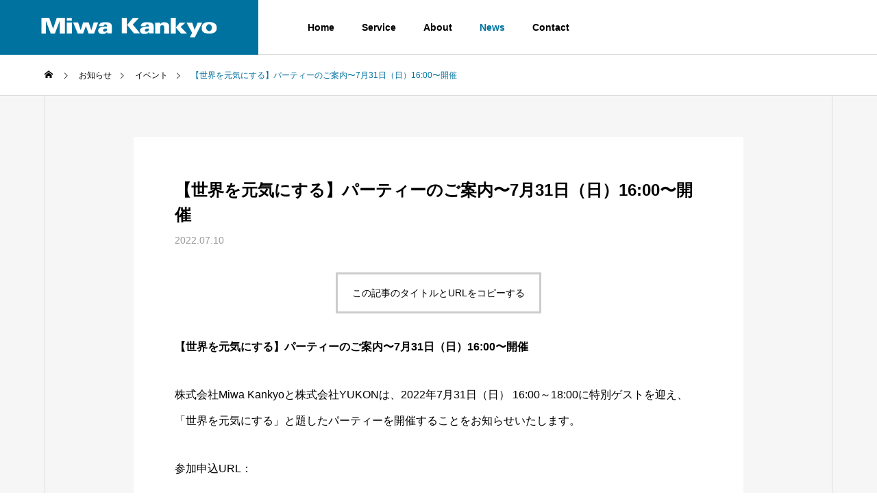

--- FILE ---
content_type: text/html; charset=UTF-8
request_url: https://miwakankyo-mm.com/news/news4/
body_size: 13004
content:
<!DOCTYPE html>
<html class="pc" dir="ltr" lang="ja"
	prefix="og: https://ogp.me/ns#" >
<head>
<meta charset="UTF-8">
<!--[if IE]><meta http-equiv="X-UA-Compatible" content="IE=edge"><![endif]-->
<meta name="viewport" content="width=device-width">

<meta name="description" content="【世界を元気にする】パーティーのご案内〜7月31日（日）16:00〜開催株式会社Miwa Kankyoと株式会社YUKONは、2022年7月31日（日） 16:00～18:00に特別ゲストを迎え、「世界を元気にする」と題したパーティーを...">
<link rel="pingback" href="https://miwakankyo-mm.com/xmlrpc.php">

		<!-- All in One SEO 4.2.6.1 - aioseo.com -->
		<title>【世界を元気にする】パーティーのご案内〜7月31日（日）16:00〜開催 - Miwakankyo</title>
		<meta name="description" content="【世界を元気にする】パーティーのご案内〜7月31日（日）16:00〜開催 株式会社Miwa Kankyoと株式" />
		<meta name="robots" content="noindex, nofollow, max-image-preview:large" />
		<link rel="canonical" href="https://miwakankyo-mm.com/news/news4/" />
		<meta name="generator" content="All in One SEO (AIOSEO) 4.2.6.1 " />
		<meta property="og:locale" content="ja_JP" />
		<meta property="og:site_name" content="Miwakankyo - 世界の水素酸素吸入器" />
		<meta property="og:type" content="article" />
		<meta property="og:title" content="【世界を元気にする】パーティーのご案内〜7月31日（日）16:00〜開催 - Miwakankyo" />
		<meta property="og:description" content="【世界を元気にする】パーティーのご案内〜7月31日（日）16:00〜開催 株式会社Miwa Kankyoと株式" />
		<meta property="og:url" content="https://miwakankyo-mm.com/news/news4/" />
		<meta property="og:image" content="https://miwakankyo-mm.com/wp-content/uploads/2022/07/mk-logo-fb.jpg" />
		<meta property="og:image:secure_url" content="https://miwakankyo-mm.com/wp-content/uploads/2022/07/mk-logo-fb.jpg" />
		<meta property="og:image:width" content="204" />
		<meta property="og:image:height" content="199" />
		<meta property="article:published_time" content="2022-07-10T00:47:04+00:00" />
		<meta property="article:modified_time" content="2022-07-23T00:43:11+00:00" />
		<meta name="twitter:card" content="summary_large_image" />
		<meta name="twitter:title" content="【世界を元気にする】パーティーのご案内〜7月31日（日）16:00〜開催 - Miwakankyo" />
		<meta name="twitter:description" content="【世界を元気にする】パーティーのご案内〜7月31日（日）16:00〜開催 株式会社Miwa Kankyoと株式" />
		<meta name="twitter:image" content="https://miwakankyo-mm.com/wp-content/uploads/2022/07/mk-logo-fb.jpg" />
		<script type="application/ld+json" class="aioseo-schema">
			{"@context":"https:\/\/schema.org","@graph":[{"@type":"BreadcrumbList","@id":"https:\/\/miwakankyo-mm.com\/news\/news4\/#breadcrumblist","itemListElement":[{"@type":"ListItem","@id":"https:\/\/miwakankyo-mm.com\/#listItem","position":1,"item":{"@type":"WebPage","@id":"https:\/\/miwakankyo-mm.com\/","name":"\u30db\u30fc\u30e0","description":"\u4e16\u754c\u306e\u6c34\u7d20\u9178\u7d20\u5438\u5165\u5668 Miwakankyo","url":"https:\/\/miwakankyo-mm.com\/"},"nextItem":"https:\/\/miwakankyo-mm.com\/news\/news4\/#listItem"},{"@type":"ListItem","@id":"https:\/\/miwakankyo-mm.com\/news\/news4\/#listItem","position":2,"item":{"@type":"WebPage","@id":"https:\/\/miwakankyo-mm.com\/news\/news4\/","name":"\u3010\u4e16\u754c\u3092\u5143\u6c17\u306b\u3059\u308b\u3011\u30d1\u30fc\u30c6\u30a3\u30fc\u306e\u3054\u6848\u5185\u301c7\u670831\u65e5\uff08\u65e5\uff0916:00\u301c\u958b\u50ac","description":"\u3010\u4e16\u754c\u3092\u5143\u6c17\u306b\u3059\u308b\u3011\u30d1\u30fc\u30c6\u30a3\u30fc\u306e\u3054\u6848\u5185\u301c7\u670831\u65e5\uff08\u65e5\uff0916:00\u301c\u958b\u50ac \u682a\u5f0f\u4f1a\u793eMiwa Kankyo\u3068\u682a\u5f0f","url":"https:\/\/miwakankyo-mm.com\/news\/news4\/"},"previousItem":"https:\/\/miwakankyo-mm.com\/#listItem"}]},{"@type":"Organization","@id":"https:\/\/miwakankyo-mm.com\/#organization","name":"Miwakankyo","url":"https:\/\/miwakankyo-mm.com\/","logo":{"@type":"ImageObject","url":"https:\/\/miwakankyo-mm.com\/wp-content\/uploads\/2022\/07\/MK.png","@id":"https:\/\/miwakankyo-mm.com\/#organizationLogo","width":427,"height":68},"image":{"@id":"https:\/\/miwakankyo-mm.com\/#organizationLogo"},"sameAs":["https:\/\/facebook.com\/","https:\/\/twitter.com\/","https:\/\/youtube.com\/"]},{"@type":"WebPage","@id":"https:\/\/miwakankyo-mm.com\/news\/news4\/#webpage","url":"https:\/\/miwakankyo-mm.com\/news\/news4\/","name":"\u3010\u4e16\u754c\u3092\u5143\u6c17\u306b\u3059\u308b\u3011\u30d1\u30fc\u30c6\u30a3\u30fc\u306e\u3054\u6848\u5185\u301c7\u670831\u65e5\uff08\u65e5\uff0916:00\u301c\u958b\u50ac - Miwakankyo","description":"\u3010\u4e16\u754c\u3092\u5143\u6c17\u306b\u3059\u308b\u3011\u30d1\u30fc\u30c6\u30a3\u30fc\u306e\u3054\u6848\u5185\u301c7\u670831\u65e5\uff08\u65e5\uff0916:00\u301c\u958b\u50ac \u682a\u5f0f\u4f1a\u793eMiwa Kankyo\u3068\u682a\u5f0f","inLanguage":"ja","isPartOf":{"@id":"https:\/\/miwakankyo-mm.com\/#website"},"breadcrumb":{"@id":"https:\/\/miwakankyo-mm.com\/news\/news4\/#breadcrumblist"},"author":"https:\/\/miwakankyo-mm.com\/author\/miwakankyo\/#author","creator":"https:\/\/miwakankyo-mm.com\/author\/miwakankyo\/#author","datePublished":"2022-07-10T00:47:04+09:00","dateModified":"2022-07-23T00:43:11+09:00"},{"@type":"WebSite","@id":"https:\/\/miwakankyo-mm.com\/#website","url":"https:\/\/miwakankyo-mm.com\/","name":"Miwakankyo","description":"\u4e16\u754c\u306e\u6c34\u7d20\u9178\u7d20\u5438\u5165\u5668","inLanguage":"ja","publisher":{"@id":"https:\/\/miwakankyo-mm.com\/#organization"}}]}
		</script>
		<!-- All in One SEO -->

<link rel='dns-prefetch' href='//webfonts.xserver.jp' />
<link rel='dns-prefetch' href='//www.google.com' />
<link rel="alternate" type="application/rss+xml" title="Miwakankyo &raquo; フィード" href="https://miwakankyo-mm.com/feed/" />
<link rel="alternate" type="application/rss+xml" title="Miwakankyo &raquo; コメントフィード" href="https://miwakankyo-mm.com/comments/feed/" />
<link rel="alternate" title="oEmbed (JSON)" type="application/json+oembed" href="https://miwakankyo-mm.com/wp-json/oembed/1.0/embed?url=https%3A%2F%2Fmiwakankyo-mm.com%2Fnews%2Fnews4%2F" />
<link rel="alternate" title="oEmbed (XML)" type="text/xml+oembed" href="https://miwakankyo-mm.com/wp-json/oembed/1.0/embed?url=https%3A%2F%2Fmiwakankyo-mm.com%2Fnews%2Fnews4%2F&#038;format=xml" />
		<!-- This site uses the Google Analytics by MonsterInsights plugin v8.10.0 - Using Analytics tracking - https://www.monsterinsights.com/ -->
		<!-- Note: MonsterInsights is not currently configured on this site. The site owner needs to authenticate with Google Analytics in the MonsterInsights settings panel. -->
					<!-- No UA code set -->
				<!-- / Google Analytics by MonsterInsights -->
		<style id='wp-img-auto-sizes-contain-inline-css' type='text/css'>
img:is([sizes=auto i],[sizes^="auto," i]){contain-intrinsic-size:3000px 1500px}
/*# sourceURL=wp-img-auto-sizes-contain-inline-css */
</style>
<link rel='stylesheet' id='style-css' href='https://miwakankyo-mm.com/wp-content/themes/solaris_tcd088/style.css?ver=2.0.2' type='text/css' media='all' />
<style id='wp-block-library-inline-css' type='text/css'>
:root{--wp-block-synced-color:#7a00df;--wp-block-synced-color--rgb:122,0,223;--wp-bound-block-color:var(--wp-block-synced-color);--wp-editor-canvas-background:#ddd;--wp-admin-theme-color:#007cba;--wp-admin-theme-color--rgb:0,124,186;--wp-admin-theme-color-darker-10:#006ba1;--wp-admin-theme-color-darker-10--rgb:0,107,160.5;--wp-admin-theme-color-darker-20:#005a87;--wp-admin-theme-color-darker-20--rgb:0,90,135;--wp-admin-border-width-focus:2px}@media (min-resolution:192dpi){:root{--wp-admin-border-width-focus:1.5px}}.wp-element-button{cursor:pointer}:root .has-very-light-gray-background-color{background-color:#eee}:root .has-very-dark-gray-background-color{background-color:#313131}:root .has-very-light-gray-color{color:#eee}:root .has-very-dark-gray-color{color:#313131}:root .has-vivid-green-cyan-to-vivid-cyan-blue-gradient-background{background:linear-gradient(135deg,#00d084,#0693e3)}:root .has-purple-crush-gradient-background{background:linear-gradient(135deg,#34e2e4,#4721fb 50%,#ab1dfe)}:root .has-hazy-dawn-gradient-background{background:linear-gradient(135deg,#faaca8,#dad0ec)}:root .has-subdued-olive-gradient-background{background:linear-gradient(135deg,#fafae1,#67a671)}:root .has-atomic-cream-gradient-background{background:linear-gradient(135deg,#fdd79a,#004a59)}:root .has-nightshade-gradient-background{background:linear-gradient(135deg,#330968,#31cdcf)}:root .has-midnight-gradient-background{background:linear-gradient(135deg,#020381,#2874fc)}:root{--wp--preset--font-size--normal:16px;--wp--preset--font-size--huge:42px}.has-regular-font-size{font-size:1em}.has-larger-font-size{font-size:2.625em}.has-normal-font-size{font-size:var(--wp--preset--font-size--normal)}.has-huge-font-size{font-size:var(--wp--preset--font-size--huge)}.has-text-align-center{text-align:center}.has-text-align-left{text-align:left}.has-text-align-right{text-align:right}.has-fit-text{white-space:nowrap!important}#end-resizable-editor-section{display:none}.aligncenter{clear:both}.items-justified-left{justify-content:flex-start}.items-justified-center{justify-content:center}.items-justified-right{justify-content:flex-end}.items-justified-space-between{justify-content:space-between}.screen-reader-text{border:0;clip-path:inset(50%);height:1px;margin:-1px;overflow:hidden;padding:0;position:absolute;width:1px;word-wrap:normal!important}.screen-reader-text:focus{background-color:#ddd;clip-path:none;color:#444;display:block;font-size:1em;height:auto;left:5px;line-height:normal;padding:15px 23px 14px;text-decoration:none;top:5px;width:auto;z-index:100000}html :where(.has-border-color){border-style:solid}html :where([style*=border-top-color]){border-top-style:solid}html :where([style*=border-right-color]){border-right-style:solid}html :where([style*=border-bottom-color]){border-bottom-style:solid}html :where([style*=border-left-color]){border-left-style:solid}html :where([style*=border-width]){border-style:solid}html :where([style*=border-top-width]){border-top-style:solid}html :where([style*=border-right-width]){border-right-style:solid}html :where([style*=border-bottom-width]){border-bottom-style:solid}html :where([style*=border-left-width]){border-left-style:solid}html :where(img[class*=wp-image-]){height:auto;max-width:100%}:where(figure){margin:0 0 1em}html :where(.is-position-sticky){--wp-admin--admin-bar--position-offset:var(--wp-admin--admin-bar--height,0px)}@media screen and (max-width:600px){html :where(.is-position-sticky){--wp-admin--admin-bar--position-offset:0px}}
/*wp_block_styles_on_demand_placeholder:696bf5b1568a5*/
/*# sourceURL=wp-block-library-inline-css */
</style>
<style id='classic-theme-styles-inline-css' type='text/css'>
/*! This file is auto-generated */
.wp-block-button__link{color:#fff;background-color:#32373c;border-radius:9999px;box-shadow:none;text-decoration:none;padding:calc(.667em + 2px) calc(1.333em + 2px);font-size:1.125em}.wp-block-file__button{background:#32373c;color:#fff;text-decoration:none}
/*# sourceURL=/wp-includes/css/classic-themes.min.css */
</style>
<link rel='stylesheet' id='contact-form-7-css' href='https://miwakankyo-mm.com/wp-content/plugins/contact-form-7/includes/css/styles.css?ver=5.6.4' type='text/css' media='all' />
<link rel='stylesheet' id='wpcf7-redirect-script-frontend-css' href='https://miwakankyo-mm.com/wp-content/plugins/wpcf7-redirect/build/css/wpcf7-redirect-frontend.min.css?ver=6.9' type='text/css' media='all' />
<script type="text/javascript" src="https://miwakankyo-mm.com/wp-includes/js/jquery/jquery.min.js?ver=3.7.1" id="jquery-core-js"></script>
<script type="text/javascript" src="https://miwakankyo-mm.com/wp-includes/js/jquery/jquery-migrate.min.js?ver=3.4.1" id="jquery-migrate-js"></script>
<script type="text/javascript" src="//webfonts.xserver.jp/js/xserver.js?ver=1.2.4" id="typesquare_std-js"></script>
<link rel="https://api.w.org/" href="https://miwakankyo-mm.com/wp-json/" /><link rel='shortlink' href='https://miwakankyo-mm.com/?p=18' />

<link rel="stylesheet" href="https://miwakankyo-mm.com/wp-content/themes/solaris_tcd088/css/design-plus.css?ver=2.0.2">
<link rel="stylesheet" href="https://miwakankyo-mm.com/wp-content/themes/solaris_tcd088/css/sns-botton.css?ver=2.0.2">
<link rel="stylesheet" media="screen and (max-width:1201px)" href="https://miwakankyo-mm.com/wp-content/themes/solaris_tcd088/css/responsive.css?ver=2.0.2">
<link rel="stylesheet" media="screen and (max-width:1201px)" href="https://miwakankyo-mm.com/wp-content/themes/solaris_tcd088/css/footer-bar.css?ver=2.0.2">

<script src="https://miwakankyo-mm.com/wp-content/themes/solaris_tcd088/js/jquery.easing.1.4.js?ver=2.0.2"></script>
<script src="https://miwakankyo-mm.com/wp-content/themes/solaris_tcd088/js/jscript.js?ver=2.0.2"></script>
<script src="https://miwakankyo-mm.com/wp-content/themes/solaris_tcd088/js/jquery.cookie.min.js?ver=2.0.2"></script>
<script src="https://miwakankyo-mm.com/wp-content/themes/solaris_tcd088/js/comment.js?ver=2.0.2"></script>
<script src="https://miwakankyo-mm.com/wp-content/themes/solaris_tcd088/js/parallax.js?ver=2.0.2"></script>

<link rel="stylesheet" href="https://miwakankyo-mm.com/wp-content/themes/solaris_tcd088/js/simplebar.css?ver=2.0.2">
<script src="https://miwakankyo-mm.com/wp-content/themes/solaris_tcd088/js/simplebar.min.js?ver=2.0.2"></script>


<script src="https://miwakankyo-mm.com/wp-content/themes/solaris_tcd088/js/header_fix.js?ver=2.0.2"></script>


<style type="text/css">
body { font-size:16px; }
.common_headline { font-size:32px !important; }
@media screen and (max-width:750px) {
  body { font-size:14px; }
  .common_headline { font-size:20px !important; }
}
body, input, textarea { font-family: Arial, "Hiragino Sans", "ヒラギノ角ゴ ProN", "Hiragino Kaku Gothic ProN", "游ゴシック", YuGothic, "メイリオ", Meiryo, sans-serif; }

.rich_font, .p-vertical { font-family: Arial, "ヒラギノ角ゴ ProN W3", "Hiragino Kaku Gothic ProN", "メイリオ", Meiryo, sans-serif; font-weight:600; }

.rich_font_type1 { font-family: Arial, "ヒラギノ角ゴ ProN W3", "Hiragino Kaku Gothic ProN", "メイリオ", Meiryo, sans-serif; font-weight:600; }
.rich_font_type2 { font-family: Arial, "Hiragino Sans", "ヒラギノ角ゴ ProN", "Hiragino Kaku Gothic ProN", "游ゴシック", YuGothic, "メイリオ", Meiryo, sans-serif; font-weight:600; }
.rich_font_type3 { font-family: "Times New Roman" , "游明朝" , "Yu Mincho" , "游明朝体" , "YuMincho" , "ヒラギノ明朝 Pro W3" , "Hiragino Mincho Pro" , "HiraMinProN-W3" , "HGS明朝E" , "ＭＳ Ｐ明朝" , "MS PMincho" , serif; font-weight:600; }

.square_headline .headline { font-size:24px; }
.square_headline .sub_headline { font-size:14px; }
@media screen and (max-width:750px) {
  .square_headline .headline { font-size:18px; }
  .square_headline .sub_headline { font-size:12px; }
}

.pc body.use_header_fix #header:after { background:rgba(255,255,255,1); }
.pc body.use_header_fix #header:hover:after { background:rgba(255,255,255,1); }
#header_logo a { background:rgba(0,114,159,1); }
#header_logo .logo_text { color:#ffffff !important; font-size:20px; }
#footer_logo .logo_text { font-size:32px; }
@media screen and (max-width:1201px) {
  #header_logo .logo_text { font-size:20px; }
  #footer_logo .logo_text { font-size:24px; }
}
#global_menu > ul > li > a:hover, body.single #global_menu > ul > li.current-menu-item > a, body.single #global_menu > ul > li.active > a,
  #header.active #global_menu > ul > li.current-menu-item > a, #header.active #global_menu > ul > li.active > a, body.hide_header_image #global_menu > ul > li.current-menu-item > a, body.no_index_header_content #global_menu > ul > li.current-menu-item > a
    { color:#00729f !important; }
#global_menu ul ul a { color:#ffffff; background:#00729f; }
#global_menu ul ul a:hover { color:#ffffff; background:#00466d; }
#global_menu ul ul li.menu-item-has-children > a:before { color:#ffffff; }
.mobile #header:after { background:rgba(255,255,255,1); }
.mobile #header:hover:after { background:rgba(255,255,255,1); }
.mobile body.home.no_index_header_content #header { background:rgba(255,255,255,1); }
#drawer_menu { color:#ffffff; background:#000000; }
#drawer_menu a { color:#ffffff; }
#drawer_menu a:hover { color:#00466d; }
#mobile_menu a { color:#ffffff; border-color:#444444; }
#mobile_menu li li a { background:#333333; }
#mobile_menu a:hover, #drawer_menu .close_button:hover, #mobile_menu .child_menu_button:hover { color:#ffffff; background:#444444; }
#mobile_menu .child_menu_button .icon:before, #mobile_menu .child_menu_button:hover .icon:before { color:#ffffff; }
.megamenu .headline_area h3 .headline { font-size:24px; }
.megamenu_b .service_item_list .item a:after { background:rgba(0,0,0,0.5); }
#footer_banner a { color:#ffffff !important; }
#footer_banner .title { font-size:24px; }
#footer_banner .sub_title { font-size:14px; }
@media screen and (max-width:750px) {
  #footer_banner .title { font-size:18px; }
  #footer_banner .sub_title { font-size:12px; }
}
.author_profile .avatar_area img, .animate_image img, .animate_background .image {
  width:100%; height:auto;
  -webkit-transition: transform  0.5s ease;
  transition: transform  0.5s ease;
}
.author_profile a.avatar:hover img, .animate_image:hover img, .animate_background:hover .image {
  -webkit-transform: scale(1.2);
  transform: scale(1.2);
}


a { color:#000; }

#footer_menu .footer_menu li:first-of-type a, #return_top2 a:hover:before, #bread_crumb, #bread_crumb li.last, .tcd_banner_widget .headline, .post_slider_widget .slick-arrow:hover:before,
  #post_title2 .title, #service_banner .main_title, .megamenu .headline_area h3 .headline, .news_category_list li.active a, .news_category_sort_button li.active a, .sns_button_list.color_type2 li.contact a:before,
    .tab_content_top .tab .item.active, .cb_tab_content .tab_content_bottom .title, .cb_headline .headline, .faq_list .question.active, .faq_list .question:hover, .author_profile .author_link li.contact a:before, .author_profile .author_link li.user_url a:before
      { color:#00729f; }

.square_headline, .page_navi span.current, #post_pagination p, #comment_tab li.active a, .news_category_list li.active a:before, .news_category_sort_button li.active a:before,
  .tab_content_bottom .slick-dots button:hover::before, .tab_content_bottom .slick-dots .slick-active button::before,
    .faq_list .question.active:before, .faq_list .question:hover:before, .faq_list .question:hover:after, #return_top a
      { background:#00729f; }

.page_navi span.current, #post_pagination p, .design_headline2 span, #post_title2 .title, .project_list .category, #project_title_area .category
  { border-color:#00729f; }

.category_list_widget li.current-menu-item a, .category_list_widget li.current-menu-parent a { background:rgba(0,114,159,0.5); border-color:#fff; color:#fff; }

a:hover, #footer_top a:hover, #footer_social_link li a:hover:before, #footer_menu .footer_menu li:first-of-type a:hover, #next_prev_post a:hover, #bread_crumb li a:hover, #bread_crumb li.home a:hover:before,
  .single_copy_title_url_btn:hover, .tcdw_search_box_widget .search_area .search_button:hover:before, .widget_tab_post_list_button div:hover,
    #single_author_title_area .author_link li a:hover:before, .author_profile a:hover, #post_meta_bottom a:hover, .cardlink_title a:hover,
      .comment a:hover, .comment_form_wrapper a:hover, #searchform .submit_button:hover:before, .p-dropdown__title:hover:after
        { color:#00466d; }

.page_navi a:hover, #post_pagination a:hover, #p_readmore .button:hover, .c-pw__btn:hover, #comment_tab li a:hover, #submit_comment:hover, #cancel_comment_reply a:hover,
  #wp-calendar #prev a:hover, #wp-calendar #next a:hover, #wp-calendar td a:hover, #comment_tab li a:hover, #return_top a:hover
    { background-color:#00466d; }

.page_navi a:hover, #post_pagination a:hover, #comment_textarea textarea:focus, .c-pw__box-input:focus
  { border-color:#00466d; }

.post_content a, .custom-html-widget a { color:#000000; }
.post_content a:hover, .custom-html-widget a:hover { color:#00466d; }

.design_button.type1 a { color:#ffffff !important; background:#00729f; }
.design_button.type1 a:hover { color:#ffffff !important; background:#00466d; }
.news_cat_id6 { background-color:#c4c400; }
.news_cat_id6:hover { background-color:#929200; }
.news_cat_id7 { background-color:#007272; }
.news_cat_id7:hover { background-color:#004749; }
.news_cat_id9 { background-color:#c89601; }
.news_cat_id9:hover { background-color:#846403; }
.styled_h2 {
  font-size:26px !important; text-align:left; color:#ffffff; background:#000000;  border-top:0px solid #dddddd;
  border-bottom:0px solid #dddddd;
  border-left:0px solid #dddddd;
  border-right:0px solid #dddddd;
  padding:15px 15px 15px 15px !important;
  margin:0px 0px 30px !important;
}
.styled_h3 {
  font-size:22px !important; text-align:left; color:#000000;   border-top:0px solid #dddddd;
  border-bottom:0px solid #dddddd;
  border-left:2px solid #000000;
  border-right:0px solid #dddddd;
  padding:6px 0px 6px 16px !important;
  margin:0px 0px 30px !important;
}
.styled_h4 {
  font-size:18px !important; text-align:left; color:#000000;   border-top:0px solid #dddddd;
  border-bottom:1px solid #dddddd;
  border-left:0px solid #dddddd;
  border-right:0px solid #dddddd;
  padding:3px 0px 3px 20px !important;
  margin:0px 0px 30px !important;
}
.styled_h5 {
  font-size:14px !important; text-align:left; color:#000000;   border-top:0px solid #dddddd;
  border-bottom:1px solid #dddddd;
  border-left:0px solid #dddddd;
  border-right:0px solid #dddddd;
  padding:3px 0px 3px 24px !important;
  margin:0px 0px 30px !important;
}
.q_custom_button1 {
  color:#ffffff !important;
  border-color:rgba(83,83,83,1);
}
.q_custom_button1.animation_type1 { background:#535353; }
.q_custom_button1:hover, .q_custom_button1:focus {
  color:#ffffff !important;
  border-color:rgba(125,125,125,1);
}
.q_custom_button1.animation_type1:hover { background:#7d7d7d; }
.q_custom_button1:before { background:#7d7d7d; }
.q_custom_button2 {
  color:#ffffff !important;
  border-color:rgba(83,83,83,1);
}
.q_custom_button2.animation_type1 { background:#535353; }
.q_custom_button2:hover, .q_custom_button2:focus {
  color:#ffffff !important;
  border-color:rgba(125,125,125,1);
}
.q_custom_button2.animation_type1:hover { background:#7d7d7d; }
.q_custom_button2:before { background:#7d7d7d; }
.speech_balloon_left1 .speach_balloon_text { background-color: #ffdfdf; border-color: #ffdfdf; color: #000000 }
.speech_balloon_left1 .speach_balloon_text::before { border-right-color: #ffdfdf }
.speech_balloon_left1 .speach_balloon_text::after { border-right-color: #ffdfdf }
.speech_balloon_left2 .speach_balloon_text { background-color: #ffffff; border-color: #ff5353; color: #000000 }
.speech_balloon_left2 .speach_balloon_text::before { border-right-color: #ff5353 }
.speech_balloon_left2 .speach_balloon_text::after { border-right-color: #ffffff }
.speech_balloon_right1 .speach_balloon_text { background-color: #ccf4ff; border-color: #ccf4ff; color: #000000 }
.speech_balloon_right1 .speach_balloon_text::before { border-left-color: #ccf4ff }
.speech_balloon_right1 .speach_balloon_text::after { border-left-color: #ccf4ff }
.speech_balloon_right2 .speach_balloon_text { background-color: #ffffff; border-color: #0789b5; color: #000000 }
.speech_balloon_right2 .speach_balloon_text::before { border-left-color: #0789b5 }
.speech_balloon_right2 .speach_balloon_text::after { border-left-color: #ffffff }
.qt_google_map .pb_googlemap_custom-overlay-inner { background:#00729f; color:#ffffff; }
.qt_google_map .pb_googlemap_custom-overlay-inner::after { border-color:#00729f transparent transparent transparent; }
</style>

<style id="current-page-style" type="text/css">
#post_title .title { font-size:24px; }
#recent_news .headline { font-size:24px; }
.news_list .title { font-size:16px; }
@media screen and (max-width:750px) {
  #post_title .title { font-size:18px; }
  #recent_news .headline { font-size:18px; }
  .news_list .title { font-size:14px; }
}
</style>

<script type="text/javascript">
jQuery(document).ready(function($){

  if( $('.megamenu_a .slider').length ){
    $('.megamenu_a .slider').slick({
      infinite: true,
      dots: false,
      arrows: false,
      slidesToShow: 3,
      slidesToScroll: 1,
      swipeToSlide: true,
      touchThreshold: 20,
      adaptiveHeight: false,
      pauseOnHover: true,
      autoplay: true,
      fade: false,
      easing: 'easeOutExpo',
      speed: 700,
      autoplaySpeed: 5000
    });
    $('.megamenu_a .prev_item').on('click', function() {
      $(this).closest('.megamenu_a').find('.slider').slick('slickPrev');
    });
    $('.megamenu_a .next_item').on('click', function() {
      $(this).closest('.megamenu_a').find('.slider').slick('slickNext');
    });
  };

  if( $('.megamenu_b .service_list_area').length ){
    $(".megamenu_b .service_item_list .item").hover(function(){
      $(this).siblings().removeClass('active');
      $(this).addClass('active');
      service_id = $(this).data('service-id');
      $(this).closest('.service_list_area').find('.service_image_list .image').removeClass('active');
      $('#' + service_id).addClass('active');
    }, function(){
      $(this).removeClass('active');
    });
  };

});
</script>

<noscript><style>.lazyload[data-src]{display:none !important;}</style></noscript><style>.lazyload{background-image:none !important;}.lazyload:before{background-image:none !important;}</style><link rel="icon" href="https://miwakankyo-mm.com/wp-content/uploads/2022/07/cropped-mk-logo-fb-32x32.jpg" sizes="32x32" />
<link rel="icon" href="https://miwakankyo-mm.com/wp-content/uploads/2022/07/cropped-mk-logo-fb-192x192.jpg" sizes="192x192" />
<link rel="apple-touch-icon" href="https://miwakankyo-mm.com/wp-content/uploads/2022/07/cropped-mk-logo-fb-180x180.jpg" />
<meta name="msapplication-TileImage" content="https://miwakankyo-mm.com/wp-content/uploads/2022/07/cropped-mk-logo-fb-270x270.jpg" />
</head>
<body id="body" class="wp-singular news-template-default single single-news postid-18 wp-theme-solaris_tcd088 use_header_fix use_mobile_header_fix">
<script data-cfasync="false" data-no-defer="1">var ewww_webp_supported=false;</script>


 
 
 <header id="header">
    <div id="header_logo">
   <p class="logo">
 <a href="https://miwakankyo-mm.com/" title="Miwakankyo">
    <img class="logo_image lazyload" src="[data-uri]" alt="Miwakankyo" title="Miwakankyo" width="257" height="29" data-src="https://miwakankyo-mm.com/wp-content/uploads/2022/07/logo_white.png?1768682929" decoding="async" /><noscript><img class="logo_image" src="https://miwakankyo-mm.com/wp-content/uploads/2022/07/logo_white.png?1768682929" alt="Miwakankyo" title="Miwakankyo" width="257" height="29" data-eio="l" /></noscript>
     </a>
</p>

  </div>
      <a id="global_menu_button" href="#"><span></span><span></span><span></span></a>
  <nav id="global_menu">
   <ul id="menu-mk%e3%80%80menu" class="menu"><li id="menu-item-126" class="menu-item menu-item-type-custom menu-item-object-custom menu-item-home menu-item-126 "><a href="https://miwakankyo-mm.com/">Home</a></li>
<li id="menu-item-32" class="menu-item menu-item-type-custom menu-item-object-custom menu-item-32 "><a href="https://miwakankyo-mm.com/service/">Service</a></li>
<li id="menu-item-37" class="menu-item menu-item-type-custom menu-item-object-custom menu-item-37 "><a href="https://miwakankyo-mm.com/about/">About</a></li>
<li id="menu-item-31" class="menu-item menu-item-type-custom menu-item-object-custom menu-item-31 current-menu-item"><a href="https://miwakankyo-mm.com/news/">News</a></li>
<li id="menu-item-38" class="menu-item menu-item-type-custom menu-item-object-custom menu-item-38 "><a href="https://miwakankyo-mm.com/contact/">Contact</a></li>
</ul>  </nav>
     </header>

 
<div id="container" >

 
<div id="bread_crumb">
 <ul class="clearfix" itemscope itemtype="http://schema.org/BreadcrumbList">
  <li itemprop="itemListElement" itemscope itemtype="http://schema.org/ListItem" class="home"><a itemprop="item" href="https://miwakankyo-mm.com/"><span itemprop="name">ホーム</span></a><meta itemprop="position" content="1"></li>
 <li itemprop="itemListElement" itemscope itemtype="http://schema.org/ListItem"><a itemprop="item" href="https://miwakankyo-mm.com/news/"><span itemprop="name">お知らせ</span></a><meta itemprop="position" content="2"></li>
  <li itemprop="itemListElement" itemscope itemtype="http://schema.org/ListItem"><a itemprop="item" href="https://miwakankyo-mm.com/news_category/news_category2/"><span itemprop="name">イベント</span></a><meta itemprop="position" content="3"></li>
  <li class="last" itemprop="itemListElement" itemscope itemtype="http://schema.org/ListItem"><span itemprop="name">【世界を元気にする】パーティーのご案内〜7月31日（日）16:00〜開催</span><meta itemprop="position" content="4"></li>
  </ul>
</div>

<div id="single_news">
 <div id="single_news_inner">

  
  <article id="article">

   
   <div id="post_title">
        <h1 class="title rich_font entry-title">【世界を元気にする】パーティーのご案内〜7月31日（日）16:00〜開催</h1>
    <ul class="meta_top clearfix">
     <li class="date"><time class="entry-date published" datetime="2022-07-23T09:43:11+09:00">2022.07.10</time></li>
         </ul>
   </div>

   
   
      <div class="single_copy_title_url" id="single_copy_title_url_top">
    <button class="single_copy_title_url_btn" data-clipboard-text="【世界を元気にする】パーティーのご案内〜7月31日（日）16:00〜開催 https://miwakankyo-mm.com/news/news4/" data-clipboard-copied="記事のタイトルとURLをコピーしました">この記事のタイトルとURLをコピーする</button>
   </div>
   
   
   
      <div class="post_content clearfix">
    <p class="p1"><b>【世界を元気にする】パーティーのご案内〜7月31日（日）16:00〜開催</b></p>
<p class="p3">株式会社<span class="s1">Miwa Kankyo</span>と株式会社<span class="s1">YUKON</span>は、<span class="s1">2022</span>年<span class="s1">7</span>月<span class="s1">31</span>日（日）<span class="s1"> 16:00</span>～<span class="s1">18:00</span>に特別ゲストを迎え、「世界を元気にする」と題したパーティーを開催することをお知らせいたします。</p>
<p class="p1">参加申込URL：</p>
<p><a href="https://forms.gle/yyF4kiwRgcVyjXm79">https://forms.gle/yyF4kiwRgcVyjXm79</a></p>
<p class="p1"><b>■開催概要</b></p>
<p class="p1">開催日時 ：2022年7月31日 (日) 16:00～18:00</p>
<p class="p1">参加費 　：一般 5,000円</p>
<p class="p1">　　　　 ：株主 4,000円</p>
<p>振込み先：三井住友銀行　麻生支店　普通1297452 カ）ユーコン</p>
<p class="p1">※振込み料はご負担いただきます。</p>
<p class="p1">※<strong>参加申込みと振込料を確認後申し込みされたメールアドレスに参加チケット付のメールを送付させていただきます。</strong><br />
<strong>　当日はメールに添付されているチケット内容を持参してご来場ください。</strong></p>
<p class="p1">開催場所 ：公益財団法人　国際文化会館</p>
<p class="p1">住所　　 ：東京都港区六本木5-11-16</p>
<p class="p1"><b>■プログラム・登壇者情報</b></p>
<p class="p1"><b>▼「ドクターQ」デビュー発表会メンバー紹介</b></p>
<p class="p1">———————</p>
<p class="p1">・医療法人健若会</p>
<p class="p1">　東京予防医療クリニック院長　森吉臣先生</p>
<p class="p1">・そのだ整骨院　院長　園田郁夫先生</p>
<p class="p1">・TACアソシエイツ代表　浅見隆先生</p>
<p class="p1">・くが歯科医院院長　久我哲也先生</p>
<p class="p1">———————</p>
<p class="p1"><b>特別ゲスト</b></p>
<p class="p1">　プロデュース：木崎徹様</p>
<p class="p1">　作曲：中西圭三様</p>
<p class="p1">　作詞：苦楽健人様</p>
<p class="p1">　編曲：西込加久見様</p>
<p class="p1">　振付：HideboH様</p>
<p class="p1">▼<b>「HHO」のお話</b></p>
<p class="p1">・高濃度水素酸素吸引機MyMother 製造チーム・メンバーご挨拶</p>
<p class="p1">・新商品発表</p>
<p class="p1">▼<b>特別プレゼンター</b></p>
<p class="p4">・フリーアナウンサー（元テレビ東京アナウンサー）<span class="s2">/</span>起業家　森本智子様</p>
   </div>

      <div class="single_share clearfix" id="single_share_bottom">
    <div class="share-type5 share-btm">
	<div class="sns_default_top">
		<ul class="clearfix">
			<li class="default twitter_button">
				<a href="https://twitter.com/share" class="twitter-share-button">Tweet</a>
			</li>
			<li class="default fblike_button">
        <div class="fb-like" data-href="https://miwakankyo-mm.com/news/news4/" data-width="" data-layout="button" data-action="like" data-size="small" data-share=""></div>
			</li>
			<li class="default fbshare_button2">
				<div class="fb-share-button" data-href="https://miwakankyo-mm.com/news/news4/" data-layout="button_count"></div>
			</li>
	</ul>
</div>
</div>
   </div>
   
  </article><!-- END #article -->

      <div id="news_next_prev_post">
    <div class="item prev_post clearfix">
 <a class="animate_background" href="https://miwakankyo-mm.com/news/news3/">
  <div class="image_wrap">
   <div class="image lazyload" style="background: no-repeat center center; background-size:cover;" data-back="https://miwakankyo-mm.com/wp-content/themes/solaris_tcd088/img/common/no_image2.gif"></div>
  </div>
  <div class="title_area">
   <p class="title"><span>価格改定のお知らせ</span></p>
   <p class="nav">前の記事</p>
  </div>
 </a>
</div>
<div class="item next_post clearfix">
 <a class="animate_background" href="https://miwakankyo-mm.com/news/20220805_eventreport/">
  <div class="image_wrap">
   <div class="image lazyload" style="background: no-repeat center center; background-size:cover;" data-back="https://miwakankyo-mm.com/wp-content/themes/solaris_tcd088/img/common/no_image2.gif"></div>
  </div>
  <div class="title_area">
   <p class="title"><span>2022.7.31 「世界を元気にするパーティ」開催レポート</span></p>
   <p class="nav">次の記事</p>
  </div>
 </a>
</div>
   </div>

   
   
  
    <div id="recent_news">
   <h3 class="headline rich_font"><span>新着のお知らせ</span></h3>
   <div class="news_list">
        <article class="item">
     <p class="date"><time class="entry-date updated" datetime="2022-09-13T00:44:20+09:00">2022.09.13</time></p>
          <a class="category news_cat_id9" href="https://miwakankyo-mm.com/news_category/news_category3/">その他</a>
          <h3 class="title"><a href="https://miwakankyo-mm.com/news/20220913_others/">Juju Nodaさんがドレクスラーフォーミュラカップレース、クラス優勝！</a></h3>
    </article>
        <article class="item">
     <p class="date"><time class="entry-date updated" datetime="2022-09-13T01:20:59+09:00">2022.09.01</time></p>
          <a class="category news_cat_id7" href="https://miwakankyo-mm.com/news_category/news_category1/">企業情報</a>
          <h3 class="title"><a href="https://miwakankyo-mm.com/news/20220901_companyinfo/">「第一種医療機器製造販売業」の業許可取得のお知らせ 　</a></h3>
    </article>
        <article class="item">
     <p class="date"><time class="entry-date updated" datetime="2022-08-05T15:55:44+09:00">2022.08.05</time></p>
          <a class="category news_cat_id6" href="https://miwakankyo-mm.com/news_category/news_category2/">イベント</a>
          <h3 class="title"><a href="https://miwakankyo-mm.com/news/20220805_eventreport/">2022.7.31 「世界を元気にするパーティ」開催レポート</a></h3>
    </article>
        <article class="item">
     <p class="date"><time class="entry-date updated" datetime="2022-07-23T09:43:11+09:00">2022.07.10</time></p>
          <a class="category news_cat_id6" href="https://miwakankyo-mm.com/news_category/news_category2/">イベント</a>
          <h3 class="title"><a href="https://miwakankyo-mm.com/news/news4/">【世界を元気にする】パーティーのご案内〜7月31日（日）16:00〜開催</a></h3>
    </article>
        <article class="item">
     <p class="date"><time class="entry-date updated" datetime="2022-07-23T09:43:15+09:00">2022.06.18</time></p>
          <a class="category news_cat_id7" href="https://miwakankyo-mm.com/news_category/news_category1/">企業情報</a>
          <h3 class="title"><a href="https://miwakankyo-mm.com/news/news3/">価格改定のお知らせ</a></h3>
    </article>
        <article class="item">
     <p class="date"><time class="entry-date updated" datetime="2022-07-23T09:43:19+09:00">2022.04.04</time></p>
          <a class="category news_cat_id9" href="https://miwakankyo-mm.com/news_category/news_category3/">その他</a>
          <h3 class="title"><a href="https://miwakankyo-mm.com/news/news2/">Juju Nodaさんが世界の20人に正式に選出！</a></h3>
    </article>
       </div><!-- END .news_list -->
   <div class="design_button type1 shape_type2">
    <a href="https://miwakankyo-mm.com/news/"><span>お知らせ一覧</span></a>
   </div>
  </div><!-- END #recent_news -->
  
 </div><!-- END #single_news_inner -->
</div><!-- END #single_news -->


 <footer id="footer">

  
  <div id="return_top2">
   <a href="#body"><span>TOP</span></a>
  </div>

    <div id="footer_top">
      <div id="footer_logo">
    
<h2 class="logo">
 <a href="https://miwakankyo-mm.com/" title="Miwakankyo">
    <span class="logo_text">Miwakankyo</span>
   </a>
</h2>

   </div>
         <ul id="footer_sns" class="sns_button_list clearfix color_type1">
        <li class="twitter"><a href="https://mobile.twitter.com/miwakankyo" rel="nofollow noopener" target="_blank" title="Twitter"><span>Twitter</span></a></li>    <li class="facebook"><a href="https://www.facebook.com/profile.php?id=100011454963703" rel="nofollow noopener" target="_blank" title="Facebook"><span>Facebook</span></a></li>                <li class="rss"><a href="https://miwakankyo-mm.com/feed/" rel="nofollow noopener" target="_blank" title="RSS"><span>RSS</span></a></li>   </ul>
     </div><!-- END #footer_top -->
  
  
    <div id="footer_banner">
      <div class="item">
    <a class="link animate_background" href="https://miwakankyo-mm.com/service/">
     <div class="title_area">
      <h3 class="title rich_font_type2">Service</h3>
      <p class="sub_title">事業内容</p>     </div>
          <div class="overlay" style="background: -moz-linear-gradient(left,  rgba(0,0,0,0.6) 0%, rgba(0,0,0,0) 100%); background: -webkit-linear-gradient(left,  rgba(0,0,0,0.6) 0%,rgba(0,0,0,0) 100%); background: linear-gradient(to right,  rgba(0,0,0,0.6) 0%,rgba(0,0,0,0) 100%);"></div>
          <div class="image_wrap">
      <div class="image lazyload" style="background: no-repeat center center; background-size:cover;" data-back="https://miwakankyo-mm.com/wp-content/uploads/2022/07/besiness_footer.png"></div>
     </div>
    </a>
   </div>
      <div class="item">
    <a class="link animate_background" href="https://miwakankyo-mm.com/about/">
     <div class="title_area">
      <h3 class="title rich_font_type2">About</h3>
      <p class="sub_title">企業情報</p>     </div>
          <div class="overlay" style="background: -moz-linear-gradient(left,  rgba(247,247,247,0.2) 0%, rgba(247,247,247,0) 100%); background: -webkit-linear-gradient(left,  rgba(247,247,247,0.2) 0%,rgba(247,247,247,0) 100%); background: linear-gradient(to right,  rgba(247,247,247,0.2) 0%,rgba(247,247,247,0) 100%);"></div>
          <div class="image_wrap">
      <div class="image lazyload" style="background: no-repeat center center; background-size:cover;" data-back="https://miwakankyo-mm.com/wp-content/uploads/2022/07/63dfbb5facf80ddad5695935abcd547f.png"></div>
     </div>
    </a>
   </div>
      <div class="item">
    <a class="link animate_background" href="https://miwakankyo-mm.com/news/">
     <div class="title_area">
      <h3 class="title rich_font_type2">ニュース</h3>
      <p class="sub_title">お知らせ</p>     </div>
          <div class="overlay" style="background: -moz-linear-gradient(left,  rgba(0,0,0,0.2) 0%, rgba(0,0,0,0) 100%); background: -webkit-linear-gradient(left,  rgba(0,0,0,0.2) 0%,rgba(0,0,0,0) 100%); background: linear-gradient(to right,  rgba(0,0,0,0.2) 0%,rgba(0,0,0,0) 100%);"></div>
          <div class="image_wrap">
      <div class="image lazyload" style="background: no-repeat center center; background-size:cover;" data-back="https://miwakankyo-mm.com/wp-content/uploads/2022/07/company_footer.png"></div>
     </div>
    </a>
   </div>
      <div class="item">
    <a class="link animate_background" href="https://miwakankyo-mm.com/contact/">
     <div class="title_area">
      <h3 class="title rich_font_type2">Contact</h3>
      <p class="sub_title">お問合せ</p>     </div>
          <div class="overlay" style="background: -moz-linear-gradient(left,  rgba(255,255,255,0.2) 0%, rgba(255,255,255,0) 100%); background: -webkit-linear-gradient(left,  rgba(255,255,255,0.2) 0%,rgba(255,255,255,0) 100%); background: linear-gradient(to right,  rgba(255,255,255,0.2) 0%,rgba(255,255,255,0) 100%);"></div>
          <div class="image_wrap">
      <div class="image lazyload" style="background: no-repeat center center; background-size:cover;" data-back="https://miwakankyo-mm.com/wp-content/uploads/2022/07/8ff179d492a78b8d6fba9edbdd5d73f3.png"></div>
     </div>
    </a>
   </div>
     </div><!-- END #footer_banner -->
  
  
  
    <p id="copyright">Copyright © 2021 MiwaKankyo Corporation.</p>

 </footer>

 <div id="return_top">
  <a href="#body"><span>TOP</span></a>
 </div>

 
</div><!-- #container -->

<div id="drawer_menu">
 <nav>
   <ul id="mobile_menu" class="menu"><li class="menu-item menu-item-type-custom menu-item-object-custom menu-item-home menu-item-126 "><a href="https://miwakankyo-mm.com/">Home</a></li>
<li class="menu-item menu-item-type-custom menu-item-object-custom menu-item-32 "><a href="https://miwakankyo-mm.com/service/">Service</a></li>
<li class="menu-item menu-item-type-custom menu-item-object-custom menu-item-37 "><a href="https://miwakankyo-mm.com/about/">About</a></li>
<li class="menu-item menu-item-type-custom menu-item-object-custom menu-item-31 current-menu-item"><a href="https://miwakankyo-mm.com/news/">News</a></li>
<li class="menu-item menu-item-type-custom menu-item-object-custom menu-item-38 "><a href="https://miwakankyo-mm.com/contact/">Contact</a></li>
</ul> </nav>
  <div id="mobile_banner">
   </div><!-- END #footer_mobile_banner -->
</div>

<script>


jQuery(document).ready(function($){

  
  $("#page_header .bg_image").addClass('animate');
  $("#page_header .animate_item").each(function(i){
    $(this).delay(i *700).queue(function(next) {
      $(this).addClass('animate');
      next();
    });
  });

  if( $('#page_header .animation_type2').length ){
    setTimeout(function(){
      $("#page_header .animation_type2 span").each(function(i){
        $(this).delay(i * 50).queue(function(next) {
          $(this).addClass('animate');
          next();
        });
      });
    }, 500);
  };

  $(window).on('scroll load', function(i) {
    var scTop = $(this).scrollTop();
    var scBottom = scTop + $(this).height();
    $('.inview').each( function(i) {
      var thisPos = $(this).offset().top + 100;
      if ( thisPos < scBottom ) {
        $(this).addClass('animate');
      }
    });
  });

});

</script>

<script>!function(d,s,id){var js,fjs=d.getElementsByTagName(s)[0],p=/^http:/.test(d.location)?'http':'https';if(!d.getElementById(id)){js=d.createElement(s);js.id=id;js.src=p+'://platform.twitter.com/widgets.js';fjs.parentNode.insertBefore(js,fjs);}}(document, 'script', 'twitter-wjs');</script>
<!-- facebook share button code -->
<div id="fb-root"></div>
<script>
(function(d, s, id) {
  var js, fjs = d.getElementsByTagName(s)[0];
  if (d.getElementById(id)) return;
  js = d.createElement(s); js.id = id;
  js.src = "//connect.facebook.net/ja_JP/sdk.js#xfbml=1&version=v2.5";
  fjs.parentNode.insertBefore(js, fjs);
}(document, 'script', 'facebook-jssdk'));
</script>

<script type="speculationrules">
{"prefetch":[{"source":"document","where":{"and":[{"href_matches":"/*"},{"not":{"href_matches":["/wp-*.php","/wp-admin/*","/wp-content/uploads/*","/wp-content/*","/wp-content/plugins/*","/wp-content/themes/solaris_tcd088/*","/*\\?(.+)"]}},{"not":{"selector_matches":"a[rel~=\"nofollow\"]"}},{"not":{"selector_matches":".no-prefetch, .no-prefetch a"}}]},"eagerness":"conservative"}]}
</script>
<script type="text/javascript" src="https://miwakankyo-mm.com/wp-includes/js/comment-reply.min.js?ver=6.9" id="comment-reply-js" async="async" data-wp-strategy="async" fetchpriority="low"></script>
<script type="text/javascript" id="eio-lazy-load-js-before">
/* <![CDATA[ */
var eio_lazy_vars = {"exactdn_domain":"","skip_autoscale":0,"threshold":0};
//# sourceURL=eio-lazy-load-js-before
/* ]]> */
</script>
<script type="text/javascript" src="https://miwakankyo-mm.com/wp-content/plugins/ewww-image-optimizer/includes/lazysizes.min.js?ver=692" id="eio-lazy-load-js"></script>
<script type="text/javascript" src="https://miwakankyo-mm.com/wp-content/plugins/contact-form-7/includes/swv/js/index.js?ver=5.6.4" id="swv-js"></script>
<script type="text/javascript" id="contact-form-7-js-extra">
/* <![CDATA[ */
var wpcf7 = {"api":{"root":"https://miwakankyo-mm.com/wp-json/","namespace":"contact-form-7/v1"}};
//# sourceURL=contact-form-7-js-extra
/* ]]> */
</script>
<script type="text/javascript" src="https://miwakankyo-mm.com/wp-content/plugins/contact-form-7/includes/js/index.js?ver=5.6.4" id="contact-form-7-js"></script>
<script type="text/javascript" id="wpcf7-redirect-script-js-extra">
/* <![CDATA[ */
var wpcf7r = {"ajax_url":"https://miwakankyo-mm.com/wp-admin/admin-ajax.php"};
//# sourceURL=wpcf7-redirect-script-js-extra
/* ]]> */
</script>
<script type="text/javascript" src="https://miwakankyo-mm.com/wp-content/plugins/wpcf7-redirect/build/js/wpcf7r-fe.js?ver=1.1" id="wpcf7-redirect-script-js"></script>
<script type="text/javascript" id="google-invisible-recaptcha-js-before">
/* <![CDATA[ */
var renderInvisibleReCaptcha = function() {

    for (var i = 0; i < document.forms.length; ++i) {
        var form = document.forms[i];
        var holder = form.querySelector('.inv-recaptcha-holder');

        if (null === holder) continue;
		holder.innerHTML = '';

         (function(frm){
			var cf7SubmitElm = frm.querySelector('.wpcf7-submit');
            var holderId = grecaptcha.render(holder,{
                'sitekey': '6Le8mA8hAAAAAFa3FmirDZ05ICZ0LBO4X4ffGsdV', 'size': 'invisible', 'badge' : 'inline',
                'callback' : function (recaptchaToken) {
					if((null !== cf7SubmitElm) && (typeof jQuery != 'undefined')){jQuery(frm).submit();grecaptcha.reset(holderId);return;}
					 HTMLFormElement.prototype.submit.call(frm);
                },
                'expired-callback' : function(){grecaptcha.reset(holderId);}
            });

			if(null !== cf7SubmitElm && (typeof jQuery != 'undefined') ){
				jQuery(cf7SubmitElm).off('click').on('click', function(clickEvt){
					clickEvt.preventDefault();
					grecaptcha.execute(holderId);
				});
			}
			else
			{
				frm.onsubmit = function (evt){evt.preventDefault();grecaptcha.execute(holderId);};
			}


        })(form);
    }
};

//# sourceURL=google-invisible-recaptcha-js-before
/* ]]> */
</script>
<script type="text/javascript" async defer src="https://www.google.com/recaptcha/api.js?onload=renderInvisibleReCaptcha&amp;render=explicit" id="google-invisible-recaptcha-js"></script>
<script type="text/javascript" src="https://miwakankyo-mm.com/wp-content/themes/solaris_tcd088/js/copy_title_url.js?ver=2.0.2" id="copy_title_url-js"></script>
<script type="text/javascript" src="https://miwakankyo-mm.com/wp-content/themes/solaris_tcd088/js/slick.min.js?ver=1.0.0" id="slick-script-js"></script>
</body>
</html>